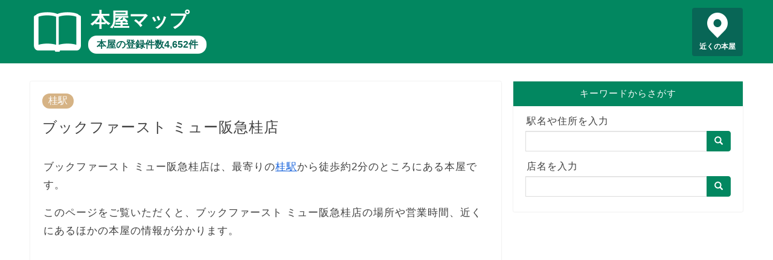

--- FILE ---
content_type: text/html; charset=utf-8
request_url: https://honya-map.info/map/1848
body_size: 18401
content:
<!DOCTYPE html><html lang=ja> <head prefix="og: http://ogp.me/ns# fb: http://ogp.me/ns/fb# article: http://ogp.me/ns/article#"><meta charset=utf-8><meta http-equiv=X-UA-Compatible content="IE=edge"><meta name=viewport content="width=device-width, initial-scale=1"><meta property=og:type content="article"><meta property=og:title content="ブックファースト ミュー阪急桂店｜本屋マップ"><meta property=og:url content="https://honya-map.info/map/1848"><meta property=og:description content="ブックファースト ミュー阪急桂店の営業時間（開店・閉店）や定休日。「桂書房」や「大垣書店 ブックパル桂南店」など、ブックファースト ミュー阪急桂店周辺の本屋の情報。"><meta property=og:image content="https://honya-map.info/static/images/honya.jpg"><meta property=og:site_name content="本屋マップ"><meta name=twitter:card content=summary><meta name=description content="ブックファースト ミュー阪急桂店の営業時間（開店・閉店）や定休日。「桂書房」や「大垣書店 ブックパル桂南店」など、ブックファースト ミュー阪急桂店周辺の本屋の情報。"><meta name=keywords content="ブックファースト ミュー阪急桂店">  <title>ブックファースト ミュー阪急桂店｜本屋マップ</title>  
<script async src="https://pagead2.googlesyndication.com/pagead/js/adsbygoogle.js?client=ca-pub-8442884856190412"
     crossorigin="anonymous"></script>
  
<!-- Global site tag (gtag.js) - Google Analytics -->
<script async src="https://www.googletagmanager.com/gtag/js?id=UA-128660909-3"></script>
<script>
  window.dataLayer = window.dataLayer || [];
  function gtag(){dataLayer.push(arguments);}
  gtag('js', new Date());

  gtag('config', 'UA-128660909-3');
</script>
 <link rel="shortcut icon" href=/favicon.ico><link rel=stylesheet href=https://maxcdn.bootstrapcdn.com/bootstrap/3.3.7/css/bootstrap.min.css integrity=sha384-BVYiiSIFeK1dGmJRAkycuHAHRg32OmUcww7on3RYdg4Va+PmSTsz/K68vbdEjh4u crossorigin=anonymous> <link type="text/css" href="/static/bundle-9ce19ba5a414dfd308a4.css" rel="stylesheet" /> </head> <body>  <header> <div class=header-content> <a href=/ class=header-logo></a> <a href=/ class=header-title>本屋マップ</a> <a href=/ class=header-sub>本屋の登録件数4,652件</a> <a href="/map/?q=現在地" class=header-pin>近くの本屋</a> </div> </header> <div class=row> <main class=col-sm-8> <article>   <a href="/station/3400306" class="category">桂駅</a>  <h1>ブックファースト ミュー阪急桂店</h1>  <p> ブックファースト ミュー阪急桂店は、最寄りの<a href="/station/3400306">桂駅</a>から徒歩約2分のところにある本屋です。 </p>  <p> このページをご覧いただくと、ブックファースト ミュー阪急桂店の場所や営業時間、近くにあるほかの本屋の情報が分かります。 </p>  <div class=ad-wrapper> <div class=ad> 
<script async src="https://pagead2.googlesyndication.com/pagead/js/adsbygoogle.js?client=ca-pub-8442884856190412"
     crossorigin="anonymous"></script>
<!-- honya-map-display -->
<ins class="adsbygoogle"
     style="display:block"
     data-ad-client="ca-pub-8442884856190412"
     data-ad-slot="8036708860"
     data-ad-format="auto"
     data-full-width-responsive="true"></ins>
<script>
     (adsbygoogle = window.adsbygoogle || []).push({});
</script>
 </div> </div>  <h2>ブックファースト ミュー阪急桂店の場所</h2> <p>ブックファースト ミュー阪急桂店の場所を地図の中心に配置し、周辺にある本屋を新刊書店と古本屋でピンを色分けして表示しています。<br> 掲載されている本屋が閉店しているなど、情報に誤りがある場合、<a href="https://forms.gle/SVrHMWxzEZw2YbAy7">お問い合わせフォーム</a>からご連絡ください。</p> <div class="detail-map"> <div id="map_canvas"></div> <div class="legend"> <div class="item type1">新刊書店</div> <div class="item type2">古本屋</div> </div>  </div> <div class="detail-map-more"><a href="/map/?p=34.9802254,135.7036141,16" class="btn btn-default btn-lg">付近の本屋を探す</a></div>  <h2>ブックファースト ミュー阪急桂店の情報</h2> <p>ブックファースト ミュー阪急桂店は、株式会社トーハン子会社の書店チェーン「株式会社ブックファースト」が駅ビルや駅ナカを中心に出店する本屋チェーンです。</p> <table class="table table-bordered detail-table"> <tr> <th>住所</th> <td>京都府京都市西京区桂野里町17ミュー阪急桂4階</td> </tr>    <tr> <th>営業時間</th> <td>１０時から２０時</td> </tr> <tr> <th>定休日</th> <td>不定休</td> </tr>   </table>  <div class="detail-note"> <span class="glyphicon glyphicon-alert" aria-hidden="true"></span> 実際の営業時間や休日は、ブックファースト ミュー阪急桂店に直接お問い合わせいただくか公式サイトをご覧ください。 </div>   <h2>ブックファースト ミュー阪急桂店周辺の本屋一覧</h2> <p>ブックファースト ミュー阪急桂店から近い順に、10店舗の本屋を表示しています。</p> <ul class="neighborhoods"> <li> <a href="/map/2397">桂書房</a><br> 住所：京都府京都市西京区桂上豆田町38－3<br>    営業時間：９時から２１時<br> 定休日：日曜日<br>  距離：483メートル </li> <li> <a href="/map/2883">大垣書店 ブックパル桂南店</a><br> 住所：京都府京都市西京区川島松ノ木本町6－1<br>    営業時間：１０時から２３時半<br> 定休日：定休日なし<br>  距離：777メートル </li> <li> <a href="/map/2884">大垣書店 ブックパル五条店</a><br> 住所：京都府京都市西京区上桂前田町22－3<br>    営業時間：８時から２３時半<br> 定休日：定休日なし<br>  距離：916メートル </li> <li> <a href="/map/21276">ふみ書房</a><br> 住所：京都府京都市右京区西京極西池田町33<br>       距離：1,777メートル </li> <li> <a href="/map/2876">大垣書店 イオンモール京都桂川店</a><br> 住所：京都府京都市南区久世高田町376番イオンモール京都桂川1階<br>    営業時間：９時から２２時<br>   距離：1,863メートル </li> <li> <a href="/map/20773">BOOKOFF 久世橋店</a><br> 住所：京都府京都市南区久世上久世町779<br>  電話番号：075-922-4529<br>  営業時間：１０時から０時<br>   距離：2,206メートル </li> <li> <a href="/map/2877">大垣書店 イオンモール京都五条店</a><br> 住所：京都府京都市右京区西院追分町25－1－091イオンモール京都五条2F<br>    営業時間：９時から２１時<br> 定休日：定休日なし<br>  距離：2,875メートル </li> <li> <a href="/map/22361">ヴィレッジヴァンガード イオンモール京都五条</a><br> 住所：京都府京都市右京区西院追分町２５－１－３０１０<br>  電話番号：075-325-1081<br>     距離：2,875メートル </li> <li> <a href="/map/2888">大垣書店 京都ファミリー店</a><br> 住所：京都府京都市右京区山ノ内池尻町1－1京都ファミリー3F<br>    営業時間：１０時から２１時<br> 定休日：不定休<br>  距離：3,059メートル </li> <li> <a href="/map/22913">ふたば書房洛西店</a><br> 住所：京都市西京区大原野東境谷町2丁目5-8 ラクセーヌ2F<br>  電話番号：075-333-5528<br> FAX番号：075-333-5529<br>    距離：3,151メートル </li>  </ul> <p style="text-align: center"><a href="/map/?p=34.9802254,135.7036141,16" class="btn btn-default btn-lg">もっと見る</a></p> <h2>ブックファースト ミュー阪急桂店の近くの駅周辺の本屋</h2> <p>ブックファースト ミュー阪急桂店から近い順に、5駅表示しています。</p> <ul> <li><a href="/station/3400306">桂駅周辺の本屋</a>（阪急京都本線 / 阪急嵐山線）<br>83メートル</li> <li><a href="/station/3400902">上桂駅周辺の本屋</a>（阪急嵐山線）<br>1,305メートル</li> <li><a href="/station/3400307">洛西口駅周辺の本屋</a>（阪急京都本線）<br>1,796メートル</li> <li><a href="/station/1160216">桂川駅周辺の本屋</a>（JR京都線）<br>1,822メートル</li> <li><a href="/station/3400305">西京極駅周辺の本屋</a>（阪急京都本線）<br>1,918メートル</li>  </ul>    <h2>本屋に関する記事</h2> <div class="article-list"> <h3><a href="/articles/4">東京都内の大きい本屋ランキング</a></h3> <p><a href="/articles/4"><img src="/static/images/4.jpg" alt="ジュンク堂 池袋本店" loading="lazy"></a></p> <p>東京都内の本屋を売場面積の広い順に上位5位までランキングしました。</p> <p>1位はジュンク堂　池袋本店、2位は丸善 丸の内本店、3位は紀伊國屋書店 新宿本店とターミナル駅の周辺にある大型書店の本店が名前を連ねます。</p> <p class="more"><a href="/articles/4">「東京都内の大きい本屋ランキング」を読む</a></p> <h3><a href="/articles/5">本屋で手早く話題の本を見つけられる本屋大賞とマンガ大賞</a></h3> <p><a href="/articles/5"><img src="/static/images/5.jpg" alt="賞状" loading="lazy"></a></p> <p>本屋大賞やマンガ大賞など、小説やマンガの賞の受賞作品を探すと、本屋で手っ取り早く話題の本を見つけられます。</p> <p class="more"><a href="/articles/5">「本屋で手早く話題の本を見つけられる本屋大賞とマンガ大賞」を読む</a></p> <h3><a href="/articles/3">待ち合わせの時間つぶしだけじゃもったいない！上手な本屋のまわり方とは</a></h3> <p><a href="/articles/3"><img src="/static/images/3.jpg" alt="本屋で面陳や平積みされている書籍" loading="lazy"></a></p> <p>本屋で待ち合わせの時間をつぶす場合、まず新刊コーナーをチェックして今のトレンドや話題の書籍を知ると、待ち時間が苦になりません。</p> <p>書籍の表紙が見えるように面陳されている本や、書棚の手前に平積みされている本、書店員のオススメ書籍についているPOPに注目すると、効率よく素敵な一冊と出会えます。</p> <p class="more"><a href="/articles/3">「待ち合わせの時間つぶしだけじゃもったいない！上手な本屋のまわり方とは」を読む</a></p> <h3><a href="/articles/1">入場料がかかる本屋とは</a></h3> <p><a href="/articles/1"><img src="/static/images/1.jpg" alt="千円札" loading="lazy"></a></p> <p>2018年12月11日に青山ブックセンター六本木店の跡地にオープンした「文喫 BUNKITSU」は、平日は1,500円（税別）、土曜・日曜・祝日は2,300円（税別）、入場料がかかります。</p> <p>無料で入場できる本屋がいくらでもあるのに、わざわざ入場料を払って行きたい人が途絶えない理由に迫ります。</p> <p class="more"><a href="/articles/1">「入場料がかかる本屋とは」を読む</a></p> </div>  <h2>本屋マップとは</h2> <p>本屋マップは、日本全国にある4,652店舗の新書店・古本屋の情報を収録した地図サイトです。</p> <p>2023年1月5日時点で、各書店チェーンや各書店組合が公開する最新データを用いて作成しています。</p> <p>本屋マップの各ページヘのリンクはご自由に設定いただいて問題ありませんが、地図で使用している各種データへの直接アクセスはご遠慮ください。</p>   </article> </main> <div class="sidebar col-sm-4"> <div class=search> <div class=title>キーワードからさがす</div> <div class=search-body> <form action=/map/ class=input-group> <label for=sidebar-search-map>駅名や住所を入力</label> <input id=sidebar-search-map name=q type=text class=form-control> <span class=input-group-btn> <button class="btn btn-default" type=submit><span class="glyphicon glyphicon-search" aria-hidden=true></span></button> </span> </form> <form action=/search/ class=input-group> <label for=sidebar-search-text>店名を入力</label> <input id=sidebar-search-text name=q type=text class=form-control> <span class=input-group-btn> <button class="btn btn-default" type=submit><span class="glyphicon glyphicon-search" aria-hidden=true></span></button> </span> </form> </div> </div> </div> </div> <div class=breadcrumb> <ol> <li><a href=/ >トップページ</a></li>   <li><a href="/station/3400306">桂駅</a></li>  <li class=active>ブックファースト ミュー阪急桂店</li>  </ol> </div> <footer> <div> <span><a href=/privacy/ >プライバシーポリシー</a></span> <span><a href=/external-tools/ >外部送信ツールに関する公表事項</a></span> <span><a href=/disclaimer/ >免責事項について</a></span> <span><a href=/administrator/ >運営者情報</a></span> <span><a href=https://forms.gle/SVrHMWxzEZw2YbAy7>お問い合わせ</a></span> </div> <div>&copy; 2019-2023 本屋マップ</div> </footer>  <script type=text/javascript src=https://cdnjs.cloudflare.com/ajax/libs/axios/0.19.2/axios.min.js></script> <script src=https://cdn.apple-mapkit.com/mk/5.x.x/mapkit.js></script> <script type="text/javascript" src="/static/bundle-9ce19ba5a414dfd308a4.js" ></script> <script>window.app.detail({"name": "ブックファースト ミュー阪急桂店", "lat": 34.9802254, "lng": 135.7036141, "points": [{"id": 2397, "name": "桂書房", "lat": 34.98454051, "lng": 135.70418777, "dist": 483, "address": "京都府京都市西京区桂上豆田町38－3", "tel": "", "fax": "", "business_hour": "９時から２１時", "holiday": "日曜日", "desc": "", "point": null, "kind": "新刊書店"}, {"id": 2883, "name": "大垣書店 ブックパル桂南店", "lat": 34.97330534, "lng": 135.70482925, "dist": 777, "address": "京都府京都市西京区川島松ノ木本町6－1", "tel": "", "fax": "", "business_hour": "１０時から２３時半", "holiday": "定休日なし", "desc": "大垣書店 ブックパル桂南店は、京都府を中心に30店舗以上を展開する大垣書店チェーンの本屋です。", "point": null, "kind": "新刊書店"}, {"id": 2884, "name": "大垣書店 ブックパル五条店", "lat": 34.98736807, "lng": 135.69861327, "dist": 916, "address": "京都府京都市西京区上桂前田町22－3", "tel": "", "fax": "", "business_hour": "８時から２３時半", "holiday": "定休日なし", "desc": "大垣書店 ブックパル五条店は、京都府を中心に30店舗以上を展開する大垣書店チェーンの本屋です。", "point": null, "kind": "新刊書店"}, {"id": 21276, "name": "ふみ書房", "lat": 34.99125939, "lng": 135.71773107, "dist": 1777, "address": "京都府京都市右京区西京極西池田町33", "tel": "", "fax": "", "business_hour": "", "holiday": "", "desc": "", "point": null, "kind": "古本屋"}, {"id": 2876, "name": "大垣書店 イオンモール京都桂川店", "lat": 34.963735, "lng": 135.707219, "dist": 1863, "address": "京都府京都市南区久世高田町376番イオンモール京都桂川1階", "tel": "", "fax": "", "business_hour": "９時から２２時", "holiday": "", "desc": "大垣書店 イオンモール京都桂川店は、京都府を中心に30店舗以上を展開する大垣書店チェーンの本屋です。", "point": null, "kind": "新刊書店"}, {"id": 20773, "name": "BOOKOFF 久世橋店", "lat": 34.96317558, "lng": 135.71598366, "dist": 2206, "address": "京都府京都市南区久世上久世町779", "tel": "075-922-4529", "fax": "", "business_hour": "１０時から０時", "holiday": "", "desc": "BOOKOFF 久世橋店は、古本やゲーム、DVDを販売・買取するブックオフチェーンの店舗です。", "point": null, "kind": "古本屋"}, {"id": 2877, "name": "大垣書店 イオンモール京都五条店", "lat": 34.99736169, "lng": 135.72724413, "dist": 2875, "address": "京都府京都市右京区西院追分町25－1－091イオンモール京都五条2F", "tel": "", "fax": "", "business_hour": "９時から２１時", "holiday": "定休日なし", "desc": "大垣書店 イオンモール京都五条店は、京都府を中心に30店舗以上を展開する大垣書店チェーンの本屋です。", "point": null, "kind": "新刊書店"}, {"id": 22361, "name": "ヴィレッジヴァンガード イオンモール京都五条", "lat": 34.99736169, "lng": 135.72724413, "dist": 2875, "address": "京都府京都市右京区西院追分町２５－１－３０１０", "tel": "075-325-1081", "fax": "", "business_hour": "", "holiday": "", "desc": "ヴィレッジヴァンガード イオンモール京都五条は、本や雑貨を迷路のようなユニークな陳列で販売するヴィレッジヴァンガード（通称ヴィレヴァン）の店舗です。", "point": null, "kind": "新刊書店"}, {"id": 2888, "name": "大垣書店 京都ファミリー店", "lat": 35.00375276, "lng": 135.72100847, "dist": 3059, "address": "京都府京都市右京区山ノ内池尻町1－1京都ファミリー3F", "tel": "", "fax": "", "business_hour": "１０時から２１時", "holiday": "不定休", "desc": "大垣書店 京都ファミリー店は、京都府を中心に30店舗以上を展開する大垣書店チェーンの本屋です。", "point": null, "kind": "新刊書店"}, {"id": 22913, "name": "ふたば書房洛西店", "lat": 34.9629044, "lng": 135.6762391, "dist": 3151, "address": "京都市西京区大原野東境谷町2丁目5-8 ラクセーヌ2F", "tel": "075-333-5528", "fax": "075-333-5529", "business_hour": "", "holiday": "", "desc": "ふたば書房洛西店は、京都滋賀を中心に展開するふたば書房のチェーン店です。", "point": "", "kind": "新刊書店"}], "token": "eyJ0eXAiOiJKV1QiLCJhbGciOiJFUzI1NiIsImtpZCI6IlJENk44OVpMOEoifQ.eyJpc3MiOiI2VjZVMkgzREY4IiwiaWF0IjoxNzY5MjEzNzQ0LCJleHAiOjE3NjkyMTM5MjQsIm9yaWdpbiI6Imh0dHBzOi8vaG9ueWEtbWFwLmluZm8ifQ.9cULalaLpNd-8od-8HWK7VYSG4pRQbZEQWUtPCKe54yi45fuQkBKlF9QTS_e7GgHghdBJYP-N83xJo1Kq8kN4g", "id": 1848, "kind": "新刊書店"});</script>  </body> </html> 

--- FILE ---
content_type: text/html; charset=utf-8
request_url: https://www.google.com/recaptcha/api2/aframe
body_size: 269
content:
<!DOCTYPE HTML><html><head><meta http-equiv="content-type" content="text/html; charset=UTF-8"></head><body><script nonce="-K7z-jBM0ArFCWdBx4b4Xw">/** Anti-fraud and anti-abuse applications only. See google.com/recaptcha */ try{var clients={'sodar':'https://pagead2.googlesyndication.com/pagead/sodar?'};window.addEventListener("message",function(a){try{if(a.source===window.parent){var b=JSON.parse(a.data);var c=clients[b['id']];if(c){var d=document.createElement('img');d.src=c+b['params']+'&rc='+(localStorage.getItem("rc::a")?sessionStorage.getItem("rc::b"):"");window.document.body.appendChild(d);sessionStorage.setItem("rc::e",parseInt(sessionStorage.getItem("rc::e")||0)+1);localStorage.setItem("rc::h",'1769213747903');}}}catch(b){}});window.parent.postMessage("_grecaptcha_ready", "*");}catch(b){}</script></body></html>